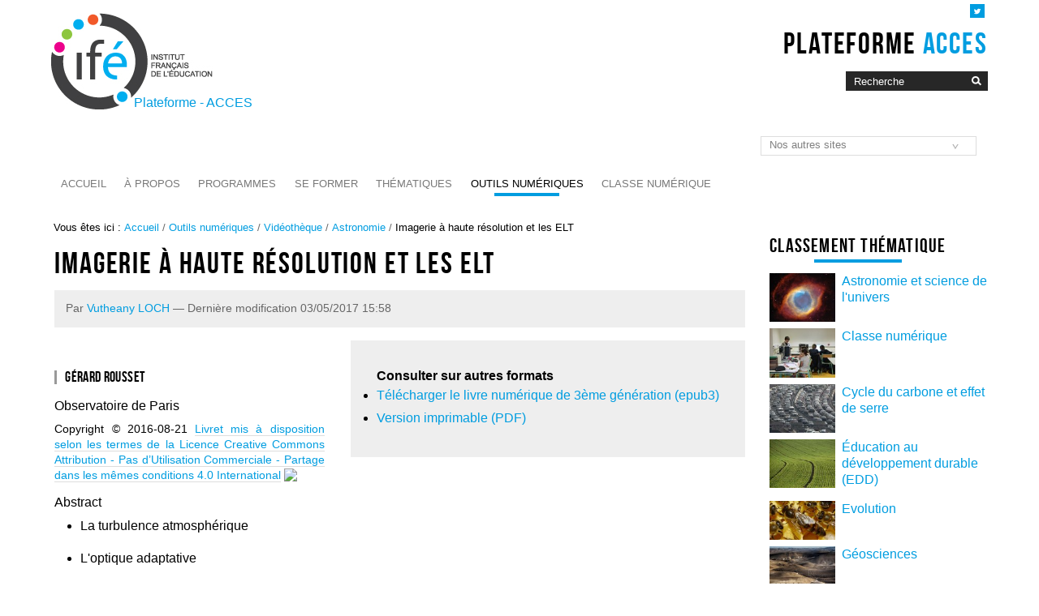

--- FILE ---
content_type: text/html;charset=utf-8
request_url: https://acces.ens-lyon.fr/acces/logiciels/videotheque/astronomie/imagerie-a-haute-resolution-et-les-elt
body_size: 10737
content:

<!DOCTYPE html>

<html lang="fr">

    
    
    
    
    


<head>
    <meta http-equiv="Content-Type" content="text/html; charset=utf-8" />

    
        <base href="https://acces.ens-lyon.fr/acces/logiciels/videotheque/astronomie/imagerie-a-haute-resolution-et-les-elt" /><!--[if lt IE 7]></base><![endif]-->
    

    
        <meta content="La turbulence atmosphérique L'optique adaptative Deux applications : L'imagerie des exoplanètes Observations grand champ à haute résolution Les extrêmement grands télescopes (ELT)" name="description" />

  
    <link rel="stylesheet" type="text/css" media="screen" href="https://acces.ens-lyon.fr/acces/portal_css/Charte%20ENS%20Lyon%202014/reset-cachekey-83ffe938b4deae87f518f7fc0b4300e5.css" />
    <link rel="stylesheet" type="text/css" href="https://acces.ens-lyon.fr/acces/portal_css/Charte%20ENS%20Lyon%202014/base-cachekey-540f76314a85efe9da1e5b60d9a983e1.css" />
        <!--[if lt IE 8]>    
    
    <link rel="stylesheet" type="text/css" media="screen" href="https://acces.ens-lyon.fr/acces/portal_css/Charte%20ENS%20Lyon%202014/IEFixes-cachekey-e615cd0368f2b8fb83677ab3965bbf59.css" />
        <![endif]-->
    
    <style type="text/css" media="screen">@import url(https://acces.ens-lyon.fr/acces/portal_css/Charte%20ENS%20Lyon%202014/resourceplone.formwidget.autocompletejquery.autocomplete-cachekey-e4a39a408bcce3dd9d5c1ddddc4c8b52.css);</style>
    <style type="text/css" media="screen">@import url(https://acces.ens-lyon.fr/acces/portal_css/Charte%20ENS%20Lyon%202014/charteens2014-cachekey-d6545fb3eb59924ef498aeffcb69e161.css);</style>
        <!--[if lte IE 8]>    
    
    <style type="text/css" media="screen">@import url(https://acces.ens-lyon.fr/acces/portal_css/Charte%20ENS%20Lyon%202014/charteens2014_IEFixes-cachekey-6277bae4a7cc7f6fc412815473120012.css);</style>
        <![endif]-->
    
    <link rel="stylesheet" type="text/css" href="https://acces.ens-lyon.fr/acces/portal_css/Charte%20ENS%20Lyon%202014/resourcecontentleadimage-cachekey-ecf1d009a9b9a2d5ebf223a1e2c657fb.css" />
    <style type="text/css">@import url(https://acces.ens-lyon.fr/acces/portal_css/Charte%20ENS%20Lyon%202014/resourceplonetruegallery-portlet-cachekey-49d90a189b247a37e280c155756d8958.css);</style>
    <link rel="stylesheet" type="text/css" media="screen" href="https://acces.ens-lyon.fr/acces/portal_css/Charte%20ENS%20Lyon%202014/resourcePloneGazette.stylesheetsstyle-cachekey-816043ac7cc9d77c326b7639255fc434.css" />
    <style type="text/css" media="all">@import url(https://acces.ens-lyon.fr/acces/portal_css/Charte%20ENS%20Lyon%202014/docbook-cachekey-838bd61a20e324248db55c15e3d6ae0a.css);</style>
    <style type="text/css">@import url(https://acces.ens-lyon.fr/acces/portal_css/Charte%20ENS%20Lyon%202014/ploneglossary_popup-cachekey-99a8e521995db61295068f528a8f95f2.css);</style>
    <link rel="stylesheet" type="text/css" media="all" href="https://acces.ens-lyon.fr/acces/portal_css/Charte%20ENS%20Lyon%202014/ploneCustom-cachekey-22a7f896b51c4bc13dbecb460a7dacb2.css" />

  
  
    <script type="text/javascript" src="https://acces.ens-lyon.fr/acces/portal_javascripts/Charte%20ENS%20Lyon%202014/resourceplone.app.jquery-cachekey-d009081b34402eaedb3b90fc14c37c02.js"></script>
    <script type="text/javascript" src="https://acces.ens-lyon.fr/acces/portal_javascripts/Charte%20ENS%20Lyon%202014/resourceplone.formwidget.autocompletejquery.autocomplete.min-cachekey-fa750d3bb2cc7797f956fc7c126ebd39.js"></script>
    <script type="text/javascript" src="https://acces.ens-lyon.fr/acces/portal_javascripts/Charte%20ENS%20Lyon%202014/ckeditor_vars-cachekey-cb9bda823a7df3a96ef6630a3e257ac3.js"></script>
    <script type="text/javascript" src="https://acces.ens-lyon.fr/acces/portal_javascripts/Charte%20ENS%20Lyon%202014/resourcedropdown-menu-cachekey-785dae62fcd5f590c50e31e8afa86aba.js"></script>
    <script type="text/javascript" src="https://acces.ens-lyon.fr/acces/portal_javascripts/Charte%20ENS%20Lyon%202014/resourcecollective.blogging.staticblogging-cachekey-0563c086e0d0847f64b7e568a3c930c0.js"></script>
    <script type="text/javascript" src="https://cdn.jsdelivr.net/npm/mathjax@3/es5/tex-chtml.js"></script>
    <script type="text/javascript" src="https://acces.ens-lyon.fr/acces/portal_javascripts/Charte%20ENS%20Lyon%202014/zoombox-cachekey-a790a334d731c20495429c25e132e593.js"></script>


<title>Imagerie à haute résolution et les ELT &mdash; Site des ressources d'ACCES pour enseigner les Sciences de la Vie et de la Terre</title>
        
    <link rel="author" href="https://acces.ens-lyon.fr/acces/author/vloch" title="Information sur l'auteur" />


    <link rel="canonical" href="https://acces.ens-lyon.fr/acces/logiciels/videotheque/astronomie/imagerie-a-haute-resolution-et-les-elt" />

    <link rel="shortcut icon" type="image/x-icon" href="https://acces.ens-lyon.fr/acces/favicon.ico" />
    <link rel="apple-touch-icon" href="https://acces.ens-lyon.fr/acces/touch_icon.png" />






    <link rel="search" href="https://acces.ens-lyon.fr/acces/@@search" title="Recherche dans ce site" />



        
        
        
        
        

        <meta name="viewport" content="width=device-width, initial-scale=0.6666, maximum-scale=1.0, minimum-scale=0.6666" />
        <meta name="generator" content="Plone - https://plone.org" />
    
</head>

<body class="template-ressource_xml_view portaltype-ressource-xml site-acces section-logiciels subsection-videotheque subsection-videotheque-astronomie subsection-videotheque-astronomie-imagerie-a-haute-resolution-et-les-elt icons-on userrole-anonymous" dir="ltr">

<div id="visual-portal-wrapper">

        <div id="portal-top" class="row">
<div class="cell width-full position-0">
            <div id="portal-header">
    <p class="hiddenStructure">
  <a accesskey="2" href="https://acces.ens-lyon.fr/acces/logiciels/videotheque/astronomie/imagerie-a-haute-resolution-et-les-elt#content">Aller au contenu.</a> |

  <a accesskey="6" href="https://acces.ens-lyon.fr/acces/logiciels/videotheque/astronomie/imagerie-a-haute-resolution-et-les-elt#portal-globalnav">Aller à la navigation</a>
</p>

<div id="portal-personaltools-wrapper">

<p class="hiddenStructure">Outils personnels</p>





</div>

<div id="reseaux_sociaux_viewlet">
	
	
		<a id="lien_twitter" href="https://twitter.com/acces_ife"><img src="https://acces.ens-lyon.fr/acces/++resource++enslyon.charte2014.images/picto-twitter.png" /></a>
	
	
</div>

<div id="site_title_viewlet">
	<a href="https://acces.ens-lyon.fr/acces">Plateforme <strong>ACCES</strong></a>
</div> 


<div id="portal-searchbox">

    <form id="nolivesearchGadget_form" action="https://acces.ens-lyon.fr/acces/@@search">

        <div class="LSBox">
        <label class="hiddenStructure" for="nolivesearchGadget">Chercher par</label>

        <input name="SearchableText" type="text" size="18" title="Recherche" placeholder="Recherche" accesskey="4" class="searchField" id="nolivesearchGadget" />

        <input class="searchButton" type="image" value="Rechercher" src="https://acces.ens-lyon.fr/acces/++resource++enslyon.charte2014.images/boutonrecherche.jpg" />

        <div class="searchSection">
            <input id="searchbox_currentfolder_only" class="noborder" type="checkbox" name="path" value="/acces/logiciels/videotheque/astronomie" />
            <label for="searchbox_currentfolder_only" style="cursor: pointer">Seulement dans le dossier courant</label>
        </div>

        <div class="LSResult" id="LSResult"><div class="LSShadow" id="LSShadow"></div></div>
        </div>
    </form>

    <div id="portal-advanced-search" class="hiddenStructure">
        <a href="https://acces.ens-lyon.fr/acces/@@search" accesskey="5">Recherche avancée…</a>
    </div>

</div>
<a id="portal-logo" title="Accueil Institut français de l'Éducation" accesskey="1" href="https://ife.ens-lyon.fr">
    <img src="/acces/configuration/fiche-de-configuration-charte-ENS/@@images/logo_site" alt="" />
</a>

<a href="https://acces.ens-lyon.fr/acces" class="lien_accueil" title="Accueil Site des ressources d'ACCES pour enseigner les Sciences de la Vie et de la Terre">Plateforme - ACCES</a>


<select id="liens_autres" class="cs-select cs-skin-border">
	<option value="#">Nos autres sites</option>
	<option target="_blank" value="http://artsandstars.ens-lyon.fr/">Astronomie et culture humaniste</option>
	<option target="_blank" value="http://clea-astro.eu/clea/aLaUne/smart">Comité de Liaison Enseignants et Astronomes</option>
	<option target="_blank" value="http://grainesdexplorateurs.ens-lyon.fr/">Graines d'explorateurs</option>
	<option target="_blank" value="https://eduterre.ens-lyon.fr/">Eduterre</option>
<script>
	$(document).ready(function() {
		$("#liens_autres").change(function(){
			var cible = $(this).find("option:selected").val();
			if (cible != "#"){
				window.open(cible,'_blank')
			}
		})
	});
</script>
		
</select>


    <h5 class="hiddenStructure">Navigation</h5>

    <ul id="portal-globalnav"><li id="portaltab-index_html" class="plain"><a href="https://acces.ens-lyon.fr/acces" class="plain" title="">Accueil</a></li><li id="portaltab-a-propos" class="plain"><a href="https://acces.ens-lyon.fr/acces/a-propos" class="plain" title="">À propos</a>
                <ul class="submenu">
                    <li>

    

        <a href="https://acces.ens-lyon.fr/acces/a-propos/qui-sommes-nous-que-faisons-nous" class="state-published" title="">
            
            Qui sommes nous? 
        </a>

        
    
</li>


<li>

    

        <a href="https://acces.ens-lyon.fr/acces/a-propos/credits-et-mentions-legales" class="state-published" title="">
            
            Crédits et mentions légales
        </a>

        
    
</li>
                </ul>
            </li><li id="portaltab-programmes" class="plain"><a href="https://acces.ens-lyon.fr/acces/programmes" class="plain" title="Des ressources du site ACCES pour enseigner les SVT au collège et au lycée.">Programmes</a>
                <ul class="submenu">
                    <li>

    

        <a href="https://acces.ens-lyon.fr/acces/programmes/programme-svt-6eme" class="state-published" title="Des ressources du site ACCES pour le programme de Sciences et technologie - cycle 3
">
            
            Programme de Sciences et technologie - Cycle 3
        </a>

        
    
</li>


<li>

    

        <a href="https://acces.ens-lyon.fr/acces/programmes/cycle-4" class="state-published" title="Des ressources du site ACCES pour le programme de Sciences de la vie et de la Terre du cycle 4">
            
            Programme de sciences de la vie et de la Terre - Cycle 4
        </a>

        
    
</li>


<li>

    

        <a href="https://acces.ens-lyon.fr/acces/programmes/programme-premiere-es" class="state-published" title="Des ressources du site ACCES (et de sites partenaires) pour le programme de l'enseignement scientifique en première
">
            
            Programme de l'enseignement scientifique en première générale
        </a>

        
    
</li>


<li>

    

        <a href="https://acces.ens-lyon.fr/acces/programmes/epi-cycle-4" class="state-published" title="">
            
            EPI Cycle 4
        </a>

        
    
</li>


<li>

    

        <a href="https://acces.ens-lyon.fr/acces/programmes/actualites-et-reforme-des-programmes" class="state-published" title="">
            
            Actualités et réforme des programmes
        </a>

        
    
</li>


<li>

    

        <a href="https://acces.ens-lyon.fr/acces/programmes/svt-seconde-rentree-2019" class="state-published" title="">
            
            SVT Seconde 
        </a>

        
    
</li>


<li>

    

        <a href="https://acces.ens-lyon.fr/acces/programmes/specialite-svt-premiere-rentree-2019" class="state-published" title="">
            
            Spécialité SVT Première 
        </a>

        
    
</li>


<li>

    

        <a href="https://acces.ens-lyon.fr/acces/programmes/programme-terminale-es" class="state-published" title="Des ressources du site ACCES (et de sites partenaires) pour le programme de l'enseignement scientifique en terminale générale
">
            
            Programme de l'enseignement scientifique en terminale générale
        </a>

        
    
</li>


<li>

    

        <a href="https://acces.ens-lyon.fr/acces/programmes/specialite-svt-terminale-rentree-2020" class="state-published" title="">
            
            Spécialité SVT Terminale
        </a>

        
    
</li>
                </ul>
            </li><li id="portaltab-formation" class="plain"><a href="https://acces.ens-lyon.fr/acces/formation" class="plain" title="">Se former</a>
                <ul class="submenu">
                    <li>

    

        <a href="https://acces.ens-lyon.fr/acces/formation/formateurs" class="state-published" title="Des formations ciblées pour actualiser les connaissances. ">
            
            Formations thématiques
        </a>

        
    
</li>


<li>

    

        <a href="https://acces.ens-lyon.fr/acces/formation/formasciences" class="state-published" title="Formations pluridisciplinaires SVT et SPC ">
            
            FormaSciences
        </a>

        
    
</li>


<li>

    

        <a href="https://acces.ens-lyon.fr/acces/formation/formaterre" class="state-published" title="Formations annuelles en sciences de la Terre.">
            
            FormaTerre
        </a>

        
    
</li>


<li>

    

        <a href="https://acces.ens-lyon.fr/acces/formation/formavie" class="state-published" title="Formation en biologie des enseignants de SVT .">
            
            FormaVie
        </a>

        
    
</li>


<li>

    

        <a href="https://acces.ens-lyon.fr/acces/formation/colloques" class="state-published" title="">
            
            Colloques
        </a>

        
    
</li>


<li>

    

        <a href="https://acces.ens-lyon.fr/acces/formation/fichiers" class="state-published" title="">
            
            Fichiers
        </a>

        
    
</li>
                </ul>
            </li><li id="portaltab-thematiques" class="plain"><a href="https://acces.ens-lyon.fr/acces/thematiques" class="plain" title="">Thématiques</a>
                <ul class="submenu">
                    <li>

    

        <a href="https://acces.ens-lyon.fr/acces/thematiques/biodiversite" class="state-published" title="Enseignement de la biodiversité">
            
            Biodiversité
        </a>

        
    
</li>


<li>

    

        <a href="https://acces.ens-lyon.fr/acces/thematiques/dyna" class="state-published" title="Points scientifiques sur les domaines du cycle cellulaire, de l’apoptose et des cellules souches. ">
            
            Biologie cellulaire et moléculaire
        </a>

        
    
</li>


<li>

    

        <a href="https://acces.ens-lyon.fr/acces/thematiques/clea-astronomie" class="state-published" title="Le Comité de Liaison Enseignants et Astronomes est une association qui prône l’enseignement de l’astronomie, vecteur de culture et de développement de la curiosité pour les sciences, à tout niveau scolaire. Il cible ses activités sur la formation initiale et continue des enseignants, passeurs primordiaux de savoirs.">
            
            CLEA Astronomie
        </a>

        
    
</li>


<li>

    

        <a href="https://acces.ens-lyon.fr/acces/thematiques/CCCIC" class="state-published"
           title="Les échanges de carbone entre les différentes enveloppes de la planète atmosphère, biosphère, hydrosphère et géosphère sont impliqués dans les changements climatiques à court terme (du siècle au millier d'années) et à long terme (million d'années jusqu'à 600Ma). Pour pouvoir étudier les flux de carbone au niveau de la planète dans l'optique des changements climatiques passé, présent et futur, la modélisation numérique est un outil incontournable. Nous proposons dans ce dossier de construire un modèle de complexité croissante à l'aide du logiciel Vensim. Nous proposons également des modèles utilisables avec le visualiseur venread. Vous trouverez également dans ce dossier: des démarches spécifiques au cycle court et des démarches pour le cycle long; des outils avec leur prise en main; des données (banques de données en ligne) et des ressources (informations scientifiques et pédagogiques, des propositions d'activités &quot;paillasse&quot;, des publications et des ressources téléchargeables (données et modèles).


">
            
            Cycle du Carbone et effet de serre
        </a>

        
    
</li>


<li>

    

        <a href="https://acces.ens-lyon.fr/acces/thematiques/eedd" class="state-published" title="Espace de ressources pluridisciplinaires pour enseigner une éducation au développement durable.">
            
            EDD
        </a>

        
    
</li>


<li>

    

        <a href="https://acces.ens-lyon.fr/acces/thematiques/eduterre" class="state-published" title="Ce site propose de nombreuses ressources numériques et pédagogiques sur les thématiques : Terre, eau, sol, énergie, risques et développement durable.">
            
            Éduterre
        </a>

        
    
</li>


<li>

    

        <a href="https://acces.ens-lyon.fr/acces/thematiques/sante" class="state-published" title="Les aspects &quot;Immunité et Vaccination&quot; de cet espace sont en cours d'actualisation par l'équipe ACCES. Les pages actualisées seront progressivement déplacées vers l'espace &quot;Vie et Santé &gt; Immunité et Vaccination&quot;.">
            
            Épidémiologie et santé
        </a>

        
    
</li>


<li>

    

        <a href="https://acces.ens-lyon.fr/acces/thematiques/evolution" class="state-published" title="Enseignement des sciences de la vie et de la Terre. Génétique. Épigénétique. Évolution.">
            
            Génétique moléculaire et évolution
        </a>

        
    
</li>


<li>

    

        <a href="https://acces.ens-lyon.fr/acces/thematiques/geosciences3d" class="state-published" title="Vidéos, applications 3D interactives et activités pédagogiques permettant d'appréhender des phénomènes géologiques complexes.">
            
            Géologie 3D
        </a>

        
    
</li>


<li>

    

        <a href="https://acces.ens-lyon.fr/acces/thematiques/limites" class="state-published" title="La géologie , une façon d'appréhender le temps!  Comment le baliser? Comment le mesurer? Précisions et incertitudes : le travail scientifique.">
            
            Géosciences
        </a>

        
    
</li>


<li>

    

        <a href="https://acces.ens-lyon.fr/acces/thematiques/immunite-et-vaccination" class="state-published" title="À partir d'un état des lieux des programmes, chercheurs et enseignants actualisent les connaissances et proposent des ressources pédagogiques innovantes pour le collège et le lycée.">
            
            Microbes, Immunité et Vaccination
        </a>

        
    
</li>


<li>

    

        <a href="https://acces.ens-lyon.fr/acces/thematiques/maths-pour-les-sciences" class="state-published" title="Projet Maths4Sciences">
            
            Maths pour les sciences
        </a>

        
    
</li>


<li>

    

        <a href="https://acces.ens-lyon.fr/acces/thematiques/paleo" class="state-published" title="Dossiers et  données permettant la reconstitution et la  modélisation de climats anciens. Des outils de simulation des scénarios du futur climatique sont également proposés.">
            
            Météo, climats et paléoclimats
        </a>

        
    
</li>


<li>

    

        <a href="https://acces.ens-lyon.fr/acces/thematiques/neurosciences" class="state-published" title="EduAnatomist-NeuroPeda de ENS de Lyon est mis à disposition selon les termes de la licence Creative Commons Attribution - Pas d’Utilisation Commerciale - Partage dans les Mêmes Conditions 4.0 International.">
            
            Neurosciences
        </a>

        
    
</li>


<li>

    

        <a href="https://acces.ens-lyon.fr/acces/thematiques/sciences-philosophie-et-histoire-des-sciences" class="state-published" title="">
            
            Sciences, philosophie et  histoire des sciences
        </a>

        
    
</li>


<li>

    

        <a href="https://acces.ens-lyon.fr/acces/thematiques/sciences-et-societe" class="state-published" title="">
            
            Sciences et société
        </a>

        
    
</li>
                </ul>
            </li><li id="portaltab-logiciels" class="selected"><a href="https://acces.ens-lyon.fr/acces/logiciels" class="plain" title="Présentation des activités TICE de l'Ert-é Acces : logiciels, bases de données et sites internet .">Outils numériques</a>
                <ul class="submenu">
                    <li>

    

        <a href="https://acces.ens-lyon.fr/acces/logiciels/applications" class="state-published" title="Logiciels de référence issus de la recherche avec des fonctionnalités éducatives.">
            
            Logiciels et bdd
        </a>

        
    
</li>


<li>

    

        <a href="https://acces.ens-lyon.fr/acces/logiciels/objets-connectes" class="state-published" title="Formations et ressources autour des objets connectés ">
            
            Objets connectés
        </a>

        
    
</li>


<li>

    

        <a href="https://acces.ens-lyon.fr/acces/logiciels/open-data" class="state-published" title="Cet espace vous redirige vers la plateforme de travail qui expérimente le traitement des données avec un SIG  open source tel que QGis et leur intégration dans des projets pédagogiques scénarisés. Des exemples d'utilisation des Open Data du Grand Lyon sont proposées. Nombreuses et intéressantes du point de vue pédagogique, ces Open Data du Grand Lyon  peuvent être utilisées dans des activités à tous les niveaux d'enseignement du primaire jusque dans l'enseignement supérieur.. D'autres tentatives sont également proposées.">
            
            Open Data
        </a>

        
    
</li>


<li>

    

        <a href="https://acces.ens-lyon.fr/acces/logiciels/e-librairie" class="state-published" title="Librairie ouverte pour les clients mobiles (smartphones et tablettes)">
            
            E-librairie
        </a>

        
    
</li>


<li>

    

        <a href="https://acces.ens-lyon.fr/acces/logiciels/videotheque" class="state-published" title="Liste des titres de vidéos et media riches (SMIL) mis à la disposition des enseignants par collection">
            
            Vidéothèque
        </a>

        
    
</li>
                </ul>
            </li><li id="portaltab-classe" class="plain"><a href="https://acces.ens-lyon.fr/acces/classe" class="plain" title="">Classe numérique</a>
                <ul class="submenu">
                    <li>

    

        <a href="https://acces.ens-lyon.fr/acces/classe/smartphones" class="state-published" title="Les smartphones ont envahi nos établissements scolaires, la plupart des élèves en possèdent un. Mais ils sont loin d’utiliser toutes leurs possibilités.  Pourquoi ne pas les utiliser en cours et en travaux pratiques ?

Les smartphones ont des moyens de calculs puissants  et ils sont dotés également  de capteurs permettant de faire des mesures en science. D’autre part, grâce à leur taille, les expériences peuvent se dérouler à l’extérieur.
Ce dossier explore  l’utilisation des smartphones en travaux pratiques en science. Par exemple,  en mécanique (utilisation des accéléromètre des gyromètres et des magnétomètres) mais aussi en optique, acoustique, en astronomie, seismologie…). Les possibilités sont vastes nous ne sommes qu’au début de leur exploration.
">
            
            Smartphones
        </a>

        
    
</li>


<li>

    

        <a href="https://acces.ens-lyon.fr/acces/classe/classes-hybrides-et-inversees" class="state-published" title="">
            
            Classes hybrides et inversées
        </a>

        
    
</li>


<li>

    

        <a href="https://acces.ens-lyon.fr/acces/classe/outils" class="state-published" title="">
            
            Outils numériques
        </a>

        
    
</li>


<li>

    

        <a href="https://acces.ens-lyon.fr/acces/classe/musee-des-confluences" class="state-published" title="Le groupe de travail Canoé a expérimenté plusieurs activités pédagogiques associant les outils numériques aux visites des expositions du Musée des confluences. Des idées à mettre en pratiques dans nos classes.">
            
            Musée des Confluences
        </a>

        
    
</li>


<li>

    

        <a href="https://acces.ens-lyon.fr/acces/classe/seminaires-canoe" class="state-published" title="Vidéos et documents des présentations des enseignants de Canoé.">
            
            Séminaires et documents Canoé
        </a>

        
    
</li>


<li>

    

        <a href="https://acces.ens-lyon.fr/acces/classe/science-on-stage-france-1" class="state-published" title="Science on Stage est une association européenne dont le but est le développement des sciences et des technologies en Europe à travers une collaboration entre les enseignants et ainsi une émulation de l’excellence par les paires">
            
            Science on Stage France
        </a>

        
    
</li>


<li>

    

        <a href="https://acces.ens-lyon.fr/acces/classe/formations" class="state-published" title="Suivi en ligne des formations proposées par le groupe Classe active numérique et outils éducatifs.">
            
            Formations
        </a>

        
    
</li>


<li>

    

        <a href="https://acces.ens-lyon.fr/acces/classe/webinars-canoe" class="state-published" title="Canoé présente 12 vidéos de 15 minutes  sur les deux thèmes suivants: 
- Articuler le présentiel et le distanciel : Retour d’expérience. 
- Des outils numériques éducatifs pour la progression de tous les élèves et le développement  professionnel des enseignants.

">
            
            Webinaires Canoé
        </a>

        
    
</li>
                </ul>
            </li></ul>



  <form action="." id="lineageSelectionForm">
    <select id="lineageSelection" name="lineageSelection" onchange="javascript:window.location=form.lineageSelection.options[form.lineageSelection.selectedIndex].value">
      <option value="">Jump to child site</option>
      <option value="https://acces.ens-lyon.fr/acces">Site des ressources d'ACCES pour enseigner les Sciences de la Vie et de la Terre</option>
      <option value="https://acces.ens-lyon.fr/acces/thematiques/neurosciences/outils-numeriques/temps-de-reaction-investigation-variabilite-et-traitements-statistiques-des-donnees/ressources-1/le-logiciel-reaction-1">Le logiciel "Réaction"</option>
      <option value="https://acces.ens-lyon.fr/acces/thematiques/immunite-et-vaccination/thematiques/memoire-immunitaire">Mémoire immunitaire</option>
    </select>
  </form>


</div>

<div class="contentwellportlets row" id="portlets-in-header">
  
  
</div>



</div>
        </div>
    <div id="portal-columns" class="row">

        <div id="portal-column-content" class="cell width-3:4 position-0">

            <div id="viewlet-above-content"><div id="portal-breadcrumbs">

    <span id="breadcrumbs-you-are-here">Vous êtes ici :</span>
    <span id="breadcrumbs-home">
        <a href="https://acces.ens-lyon.fr/acces">Accueil</a>
        <span class="breadcrumbSeparator">
            /
            
        </span>
    </span>
    <span id="breadcrumbs-1" dir="ltr">
        
            <a href="https://acces.ens-lyon.fr/acces/logiciels">Outils numériques</a>
            <span class="breadcrumbSeparator">
                /
                
            </span>
            
         
    </span>
    <span id="breadcrumbs-2" dir="ltr">
        
            <a href="https://acces.ens-lyon.fr/acces/logiciels/videotheque">Vidéothèque</a>
            <span class="breadcrumbSeparator">
                /
                
            </span>
            
         
    </span>
    <span id="breadcrumbs-3" dir="ltr">
        
            <a href="https://acces.ens-lyon.fr/acces/logiciels/videotheque/astronomie">Astronomie</a>
            <span class="breadcrumbSeparator">
                /
                
            </span>
            
         
    </span>
    <span id="breadcrumbs-4" dir="ltr">
        
            
            
            <span id="breadcrumbs-current">Imagerie à haute résolution et les ELT</span>
         
    </span>

</div>

<div class="contentwellportlets row" id="portlets-above">
  
  
</div>


</div>

            
                <div class="">

                    

                    

    <dl class="portalMessage info" id="kssPortalMessage" style="display:none">
        <dt>Info</dt>
        <dd></dd>
    </dl>



                    
                        <div id="content">

                            

                            

                             <div id="viewlet-above-content-title"></div>
                             
                                 
                                 
            
                <h1 id="parent-fieldname-title" class="documentFirstHeading">
                    Imagerie à haute résolution et les ELT
                </h1>
            
            
        
                             
                             <div id="viewlet-below-content-title"><div class="documentByLine" id="plone-document-byline">
  

  
  
    <span class="documentAuthor">
      Par <a href="https://acces.ens-lyon.fr/acces/author/vloch">Vutheany LOCH</a>
         —
    </span>
  
  

  
  

  <span class="documentModified">
    <span>Dernière modification</span>
    03/05/2017 15:58
  </span>
  

  

  

  

  

</div>

<div class="contentwellportlets row" id="portlets-below-title">
  
  
</div>


</div>

                             
                                 
                                 
            
                <div id="parent-fieldname-description" class="documentDescription">
                   La turbulence atmosphérique L'optique adaptative Deux applications : L'imagerie des exoplanètes Observations grand champ à haute résolution Les extrêmement grands télescopes (ELT)
                </div>
            
            
        
                             

                             <div id="viewlet-above-content-body"></div>
                             <div id="content-core">
                                 
        
        <div id="article-xml">
<ul class="mediasCroises">
<h5>Consulter sur autres formats</h5>
<li><a href="https://media.tremplin.ens-lyon.fr/ressources/users/Charles-HenriEyraud/ImagerieAHauteResolution/ImagerieAHauteResolution.epub">Télécharger le livre numérique de 3ème génération (epub3)</a></li>
<li><a href="https://media.tremplin.ens-lyon.fr/ressources/users/Charles-HenriEyraud/ImagerieAHauteResolution/ImagerieAHauteResolution.pdf">Version imprimable (PDF)</a></li>
</ul>
﻿<h1 class="title">Imagerie à haute résolution et les ELT</h1>
        <h3 class="author">
            <span class="firstname">Gérard</span>
            <span class="othername">Rousset</span>
        </h3>
        <span class="org">
            <span class="orgname">Observatoire de Paris</span>
        </span>
        <p class="copyright">Copyright © 2016-08-21  <a class="link" href="http://creativecommons.org/licenses/by-nc-sa/4.0/" target="_top">Livret mis à disposition selon les termes de la Licence Creative Commons Attribution - Pas d’Utilisation Commerciale - Partage dans les mêmes conditions 4.0 International</a>
            <span class="inlinemediaobject">
                <img style="text-align: middle; " src="https://media.tremplin.ens-lyon.fr/ressources/users/Charles-HenriEyraud/ImagerieAHauteResolution/images/licence.png" width="70"/>
            </span>
        </p>Abstract<ul class="itemizedlist" style="list-style-type: disc; ">
            <li class="listitem">
                <p> La turbulence atmosphérique </p>
            </li>
            <li class="listitem">
                <p>L'optique adaptative</p>
            </li>
            <li class="listitem">
                <p>Deux applications : L'imagerie des exoplanètes Observations grand champ à haute résolution </p>
            </li>
            <li class="listitem">
                <p>Les extrêmement grands télescopes (ELT)</p>
            </li>
        </ul>
        <hr/>Table of Contents<ul class="toc">
            <li>
                <span class="article">
                    <a href="#d0e54">La conférence</a>
                </span>
                <ul>
                    <li>
                        <span class="sect1">
                            <a href="#d0e62">Conférence synchronisée</a>
                        </span>
                    </li>
                    <li>
                        <span class="sect1">
                            <a href="#d0e93">Conférence</a>
                        </span>
                    </li>
                    <li>
                        <span class="sect1">
                            <a href="#d0e152">Le diaporama et plan de la conférence</a>
                        </span>
                    </li>
                </ul>
            </li>
        </ul>
        <div class="list-of-figures">
            <div class="toc-title">List of Figures</div>
            <ul>
                <li>1. <a href="#d0e65">Conférence synchronisée audio ou vidéo</a>
                </li>
                <li>2. <a href="#d0e96">Voir la vidéo de la conférence "Imagerie à haute résolution et les ELT"</a>
                </li>
            </ul>
            <div class="tocv-title">Liste des figures Contenant une vidéo</div>
            <ul>
                <li>
                    <a href="ImagerieAHauteResolution.xhtml#d0e96">Figure&#160;2.&#160;Voir la vidéo de la conférence "Imagerie à haute résolution et les ELT"</a>
                </li>
            </ul>
        </div>
        <section class="article" id="d0e54">
            <h1 class="title">La conférence</h1>
            <hr/>Table of Contents<ul class="toc">
                <li>
                    <span class="sect1">
                        <a href="#d0e62">Conférence synchronisée</a>
                    </span>
                </li>
                <li>
                    <span class="sect1">
                        <a href="#d0e93">Conférence</a>
                    </span>
                </li>
                <li>
                    <span class="sect1">
                        <a href="#d0e152">Le diaporama et plan de la conférence</a>
                    </span>
                </li>
            </ul>
            <p>Cette conférence a été prononcée le 21 août 2016 lors de l'<a class="link" href="http://clea-astro.eu/aLaUne/EcolesdEtedAstronomie#2016" target="_top">école d'été d'astronomie du CLEA 2016,</a> au Col Bayard</p>
            <section class="sect1" id="d0e62">
                <h2 class="title" style="clear: both">Conférence synchronisée</h2>
                <figure id="d0e65" class="img" title="Figure&#160;1.&#160;Conférence synchronisée audio ou vidéo">
                    <div class="figure">
                        <a href="https://media.tremplin.ens-lyon.fr/media/2016/20160821/GerardRousset2/ImagerieAHauteResolution_video.html">
                            <img src="https://media.tremplin.ens-lyon.fr/ressources/users/Charles-HenriEyraud/ImagerieAHauteResolution/images/smil.jpg" width="600" alt="Conférence synchronisée audio ou vidéo"/>
                        </a>
                    </div>
                    <div class="copyright">
                        <p>Copyright : 2016 Francois Mignard</p>
                    </div>
                    <div class="legalnotice" title="Note Légale">
                        <p>Cette illustration est mise à disposition selon les termes de la Licence Creative Commons Attribution - Pas d'Utilisation
                     Commerciale - Pas de Modification 4.0 International.<span class="inlinemediaobject">
                                <img class="ccimage" src="https://media.tremplin.ens-lyon.fr/ressources/users/Charles-HenriEyraud/ImagerieAHauteResolution/images/licence.png" width="50"/>
                            </span>
                        </p>
                    </div>
                    <figcaption>
                        <span class="headerCaption">Figure&#160;1.&#160;Conférence synchronisée audio ou vidéo</span>
                        <p>Ecouter/Voir la <a class="link" href="https://media.tremplin.ens-lyon.fr/media/2016/20160821/GerardRousset2/ImagerieAHauteResolution_video.html" target="_top">conférence avec diapositives synchronisées</a>
                        </p>
                    </figcaption>
                </figure>
                <br/>
            </section>
            <section class="sect1" id="d0e93">
                <h2 class="title" style="clear: both">Conférence</h2>
                <figure id="d0e96" class="video" title="Figure&#160;2.&#160;Voir la vidéo de la conférence &#34;Imagerie à haute résolution et les ELT&#34;">
                    <div class="figure">
                        <video controls="controls" poster="https://media.tremplin.ens-lyon.fr/ressources/users/Charles-HenriEyraud/ImagerieAHauteResolution/images/GerardRousset.jpg" width="400" alt="Voir la vidéo de la conférence &#34;Imagerie à haute résolution et les ELT&#34;">
                            <source src="https://media.tremplin.ens-lyon.fr/media/2016/20160821/GerardRousset2/Video/20160821_gerardrousset2.mp4"/>
                            <source src="https://media.tremplin.ens-lyon.fr/media/2016/20160821/GerardRousset2/Video/20160821_gerardrousset2.webm"/>
                        </video>
                    </div>
                    <div>
                        <p class="copyright"> Copyright 2016 ENS de Lyon</p>
                    </div>
                    <div class="legalnotice" title="Note Légale">
                        <p> Cette œuvre est mise à disposition selon les termes de la Licence Creative Commons Attribution - Pas d'Utilisation Commerciale - Pas de Modification 4.0 International.<span class="inlinemediaobject">
                                <img class="ccimage" src="https://media.tremplin.ens-lyon.fr/ressources/users/Charles-HenriEyraud/ImagerieAHauteResolution/images/licence.png" width="88"/>
                            </span>
                        </p>
                    </div>
                    <figcaption>
                        <span class="headerCaption">Figure&#160;2.&#160;Voir la vidéo de la conférence "Imagerie à haute résolution et les ELT"</span>
                        <p>Ecouter/Voir la video simple <a class="link" href="https://media.tremplin.ens-lyon.fr/media/2016/20160821/GerardRousset2/Video/20160821_gerardrousset2.mp4" target="_top">au format .mp4</a>
                            <a class="link" href="https://media.tremplin.ens-lyon.fr/media/2016/20160821/GerardRousset2/Video/20160821_gerardrousset2.webm" target="_top">au format .webm</a>
                        </p>
                    </figcaption>
                </figure>
                <br/>
            </section>
            <section class="sect1" id="d0e152">
                <h2 class="title" style="clear: both">Le diaporama et plan de la conférence</h2>
                <p>Télécharger le <a class="link" href="https://media.tremplin.ens-lyon.fr/ressources/users/Charles-HenriEyraud/ImagerieAHauteResolution/fichiers/20160821_ImagerieAHauteResolution.pdf" target="_top">diaporama</a>
                </p>
                <ul class="itemizedlist" style="list-style-type: disc; ">
                    <li class="listitem">
                        <p>Les grands télescopes</p>
                    </li>
                    <li class="listitem">
                        <p>La turbulence atmosphérique</p>
                    </li>
                    <li class="listitem">
                        <p>L'optique adaptative</p>
                    </li>
                    <li class="listitem">
                        <p>Deux applications : L'imagerie des exoplanètes Observations grand champ à haute résolution</p>
                    </li>
                    <li class="listitem">
                        <p>Les extrêmement grands télescopes (ELT)</p>
                    </li>
                    <li class="listitem">
                        <p>Conclusion</p>
                    </li>
                </ul>
            </section>
        </section>
            </div>

        
    
                             </div>
                             <div id="viewlet-below-content-body">



    <div class="visualClear"><!-- --></div>

    <div class="documentActions">
        

        

    </div>

</div>

                            
                        </div>
                    

                    
                </div>
            

            <div id="viewlet-below-content"><div id="category" class="documentByLine">
  Mots-clés associés :
  <span>
    <a href="https://acces.ens-lyon.fr/acces/@@search?Subject%3Alist=Formation%20-%20Astronomie%20et%20science%20de%20l%27univers" class="link-category" rel="tag">Formation - Astronomie et science de l'univers</a>
  </span>
</div>






<div class="contentwellportlets row" id="portlets-below">
  
  
</div>


</div>
        </div>

        
        

        <div id="portal-column-two" class="cell width-1:4 position-3:4">
            
                
  
    
    <div id="portletwrapper-706c6f6e652e7269676874636f6c756d6e0a636f6e746578740a2f61636365732f6c6f67696369656c732f766964656f7468657175650a636c617373656d656e742d7468656d617469717565" class="portletWrapper kssattr-portlethash-706c6f6e652e7269676874636f6c756d6e0a636f6e746578740a2f61636365732f6c6f67696369656c732f766964656f7468657175650a636c617373656d656e742d7468656d617469717565">
      <div>
        
	
		<dl class="portlet portletCollectionENS portletCollectionListe portlet-collection-classement-thematique">

		    <dt class="portletHeader">
		        
		        <span class="portal_header_title">Classement thématique</span>
		    </dt>
		    <div class="portletContent-wrapper">
		      
		        <dd class="portletItem odd">
		          
		            
		            
		            <img src="https://acces.ens-lyon.fr/acces/logiciels/videotheque/astronomie/astronomie-et-science-de-lunivers/leadImage_thumb" />
		         
		            
                            

                              

                            
		            <div class="itemTitleWrapper">
			            <a href="https://acces.ens-lyon.fr/acces/logiciels/videotheque/astronomie/astronomie-et-science-de-lunivers" class="itemTitle" title="">
			                
			                Astronomie et science de l'univers
			            </a>
		       		</div>
  
		             

		        </dd>
		      
		      
		        <dd class="portletItem even">
		          
		            
		            
		            <img src="https://acces.ens-lyon.fr/acces/logiciels/videotheque/classe-numerique/classe-numerique/leadImage_thumb" />
		         
		            
                            

                              

                            
		            <div class="itemTitleWrapper">
			            <a href="https://acces.ens-lyon.fr/acces/logiciels/videotheque/classe-numerique/classe-numerique" class="itemTitle" title="">
			                
			                Classe numérique
			            </a>
		       		</div>
  
		             

		        </dd>
		      
		      
		        <dd class="portletItem odd">
		          
		            
		            
		            <img src="https://acces.ens-lyon.fr/acces/logiciels/videotheque/cycle-du-carbone-et-effet-de-serre/leadImage_thumb" />
		         
		            
                            

                              

                            
		            <div class="itemTitleWrapper">
			            <a href="https://acces.ens-lyon.fr/acces/logiciels/videotheque/cycle-du-carbone-et-effet-de-serre" class="itemTitle" title="">
			                
			                Cycle du carbone et effet de serre
			            </a>
		       		</div>
  
		             

		        </dd>
		      
		      
		        <dd class="portletItem even">
		          
		            
		            
		            <img src="https://acces.ens-lyon.fr/acces/logiciels/videotheque/edd/education-au-developpement-durable-edd/leadImage_thumb" />
		         
		            
                            

                              

                            
		            <div class="itemTitleWrapper">
			            <a href="https://acces.ens-lyon.fr/acces/logiciels/videotheque/edd/education-au-developpement-durable-edd" class="itemTitle" title="">
			                
			                Éducation au développement durable (EDD)
			            </a>
		       		</div>
  
		             

		        </dd>
		      
		      
		        <dd class="portletItem odd">
		          
		            
		            
		            <img src="https://acces.ens-lyon.fr/acces/logiciels/videotheque/evolution/leadImage_thumb" />
		         
		            
                            

                              

                            
		            <div class="itemTitleWrapper">
			            <a href="https://acces.ens-lyon.fr/acces/logiciels/videotheque/evolution" class="itemTitle" title="">
			                
			                Evolution
			            </a>
		       		</div>
  
		             

		        </dd>
		      
		      
		        <dd class="portletItem even">
		          
		            
		            
		            <img src="https://acces.ens-lyon.fr/acces/logiciels/videotheque/geosciences/leadImage_thumb" />
		         
		            
                            

                              

                            
		            <div class="itemTitleWrapper">
			            <a href="https://acces.ens-lyon.fr/acces/logiciels/videotheque/geosciences" class="itemTitle" title="">
			                
			                Géosciences
			            </a>
		       		</div>
  
		             

		        </dd>
		      
		      
		        <dd class="portletItem odd">
		          
		            
		            
		            <img src="https://acces.ens-lyon.fr/acces/logiciels/videotheque/meteo-et-climat/leadImage_thumb" />
		         
		            
                            

                              

                            
		            <div class="itemTitleWrapper">
			            <a href="https://acces.ens-lyon.fr/acces/logiciels/videotheque/meteo-et-climat" class="itemTitle" title="">
			                
			                Météo, climats et paléoclimats
			            </a>
		       		</div>
  
		             

		        </dd>
		      
		      
		        <dd class="portletItem even">
		          
		            
		            
		            <img src="https://acces.ens-lyon.fr/acces/logiciels/videotheque/immunite-et-vaccination/leadImage_thumb" />
		         
		            
                            

                              

                            
		            <div class="itemTitleWrapper">
			            <a href="https://acces.ens-lyon.fr/acces/logiciels/videotheque/immunite-et-vaccination" class="itemTitle" title="">
			                
			                Microbes, immunité et vaccination
			            </a>
		       		</div>
  
		             

		        </dd>
		      
		      
		        <dd class="portletItem odd">
		          
		            
		            
		            <img src="https://acces.ens-lyon.fr/acces/logiciels/videotheque/neurosciences/leadImage_thumb" />
		         
		            
                            

                              

                            
		            <div class="itemTitleWrapper">
			            <a href="https://acces.ens-lyon.fr/acces/logiciels/videotheque/neurosciences" class="itemTitle" title="">
			                
			                Neurosciences
			            </a>
		       		</div>
  
		             

		        </dd>
		      
		      
		        <dd class="portletItem even">
		          
		            
		            
		            <img src="https://acces.ens-lyon.fr/acces/logiciels/videotheque/videotheques-xml/leadImage_thumb" />
		         
		            
                            

                              

                            
		            <div class="itemTitleWrapper">
			            <a href="https://acces.ens-lyon.fr/acces/logiciels/videotheque/videotheques-xml" class="itemTitle" title="">
			                
			                Vidéothèques XML
			            </a>
		       		</div>
  
		             

		        </dd>
		      
		    </div>

   

</dl>

	

	

	

      </div>
    </div>
    
  




            
        </div>
        
    </div>


    <div id="portal-footer-wrapper" class="row">
        <div class="cell width-full position-0">
            <div class="contentwellportlets row" id="portlets-footer">
  
  
</div>




<div id="portal-footer">

	<div class="row">

		<div class="cell width-1:4 position-0">
			<h2>Contacts</h2>
			<p class="text-multilignes">
				<span>École normale supérieure de Lyon</span>
				<span>Institut français de l'Éducation - ACCES</span>
				<span>19 allée de Fontenay 69007 Lyon</span>
			</p>
			<p class="text-multilignes">
				

				
			</p>
			<a href="https://acces.ens-lyon.fr/acces/contact-info">Nous contacter par mail</a>
		<div id="suivre">
<h2>Se tenir informé</h2>
			<ul>	    			
				<li>
					<a href="/acces/a-la-une/RSS" class="rss-acces">RSS d'ACCES</a>
				</li>
				<li>
					<a href="https://twitter.com/acces_ife" class="twitter">Twitter</a>
				</li>
			</ul></div>
		</div>

	 	<div class="cell width-3:4 position-1:4"><h2>Navigation</h2>
<div id="gauche">
<ul><h3>Thématiques</h3>
<li><a href="https://acces.ens-lyon.fr/acces/thematiques/biodiversite">Biodiversité</a></li>
<li><a href="https://acces.ens-lyon.fr/acces/thematiques/dyna">Biologie cellulaire et moléculaire</a></li>
<li><a href="http://clea-astro.eu/">CLEA Astronomie</a></li>
<li><a href="https://acces.ens-lyon.fr/acces/thematiques/CCCIC">Cycle du Carbone et effet de serre</a></li>
<li><a href="https://acces.ens-lyon.fr/acces/thematiques/eedd">EDD</a></li>
<li><a href="http://eduterre.ens-lyon.fr/">Éduterre</a></li>
<li><a href="https://acces.ens-lyon.fr/acces/thematiques/evolution">Génétique moléculaire - Évolution</a></li>
</ul>

</div>
<div id="gauche">
<ul><h3>Thématiques (suite)</h3>

<li><a href="https://acces.ens-lyon.fr/acces/thematiques/geosciences3d">Géologie 3D</a></li>
<li><a href="https://acces.ens-lyon.fr/acces/thematiques/limites">Géosciences</a></li>
<li><a href="https://acces.ens-lyon.fr/acces/thematiques/immunite-et-vaccination">Immunité et vaccination</a></li>
<li><a href="https://acces.ens-lyon.fr/acces/thematiques/paleo">Météo, climats et paléoclimats</a></li>
<li><a href="https://acces.ens-lyon.fr/acces/thematiques/neurosciences">Neurosciences</a></li>
<li><a href="https://acces.ens-lyon.fr/acces/thematiques/sante">Épidémiologie et santé</a></li>
<li><a href="https://acces.ens-lyon.fr/acces/thematiques/sciences-philosophie-et-histoire-des-sciences">Sciences, philosophie et histoire des sciences</a></li>
</ul>

</div>
<div id="droite">
<ul><h3>Outils numériques</h3>
<li><a href="https://acces.ens-lyon.fr/acces/logiciels/applications">Logiciels et BDD</a></li>
<li><a href="https://acces.ens-lyon.fr/acces/logiciels/e-librairie">E-librairie</a></li>
<li><a href="https://acces.ens-lyon.fr/acces/logiciels/objets-connectes">Objets connectés</a></li>
<li><a href="https://acces.ens-lyon.fr/acces/logiciels/open-data">Open data</a></li>
<li><a href="https://acces.ens-lyon.fr/acces/logiciels/videotheque">Vidéothèque</a></li>
</ul></div>
		</div>

	</div>
</div>
<ul id="portal-siteactions">

    <li id="siteaction-sitemap"><a href="https://acces.ens-lyon.fr/acces/sitemap" accesskey="3" title="Plan du site">Plan du site</a></li>
    <li id="siteaction-accessibility"><a href="https://acces.ens-lyon.fr/acces/accessibility-info" accesskey="0" title="Accessibilité : non conforme">Accessibilité : non conforme</a></li>
    <li id="siteaction-mentions-legales"><a href="https://acces.ens-lyon.fr/acces/a-propos/credits-et-mentions-legales" accesskey="" title="Crédits et mentions légales">Crédits et mentions légales</a></li>
    <li id="siteaction-administration"><a href="https://acces.ens-lyon.fr/acces/login" accesskey="" title="Administration du site">Administration du site</a></li>
</ul>

        </div>
    </div>



</div>
</body>
</html>



--- FILE ---
content_type: text/css;charset=utf-8
request_url: https://acces.ens-lyon.fr/acces/portal_css/Charte%20ENS%20Lyon%202014/resourceplonetruegallery-portlet-cachekey-49d90a189b247a37e280c155756d8958.css
body_size: 3841
content:

/* - ++resource++plonetruegallery-portlet.css - */
@media screen {
/* https://acces.ens-lyon.fr/acces/portal_css/++resource++plonetruegallery-portlet.css?original=1 */
div.gallery-portlet-controls{
text-align:center;
}
dl.applied-portlet-gallery{
position:relative;
}
dl.applied-portlet-gallery dd.portletItem{
padding:0;
margin:0;
}
dl.applied-portlet-gallery div.gallery-portlet-controls{
position:absolute;
top:35px;
width:95px;
height:27px;
margin:auto;
display:none;
z-index:5;
background-image:url(++resource++plonetruegallery.resources/portlet/control.png);
}
dl.applied-portlet-gallery div.gallery-portlet-controls span{
position:absolute;
top:6px;
}
dl.applied-portlet-gallery div.gallery-portlet-controls span a{
color:transparent;
display: block;
cursor: pointer;
height:15px;
}
dl.applied-portlet-gallery dd a{
color:transparent !important;
border-bottom:none !important;
}
dl.applied-portlet-gallery a:hover{
color:transparent !important;
border-bottom:none !important;
}
dl.applied-portlet-gallery div.gallery-portlet-controls span.next{
left:65px;
}
dl.applied-portlet-gallery div.gallery-portlet-controls span.next a{
background-image:url(++resource++plonetruegallery.resources/portlet/next.png);
width:25px;
}
dl.applied-portlet-gallery div.gallery-portlet-controls span.prev a{
background-image:url(++resource++plonetruegallery.resources/portlet/prev.png);
width:25px;
}
dl.applied-portlet-gallery div.gallery-portlet-controls span.prev{
left:5px;
}
dl.applied-portlet-gallery div.gallery-portlet-controls span.play-pause{
left:40px;
top:5px;
}
dl.applied-portlet-gallery div.gallery-portlet-controls span.play-pause a{
background-image:url(++resource++plonetruegallery.resources/portlet/play.png);
width:20px;
height:17px;
}
dl.applied-portlet-gallery div.gallery-portlet-controls span.timed{
left:40px;
top:7px;
}
dl.applied-portlet-gallery div.gallery-portlet-controls span.timed a{
background-image:url(++resource++plonetruegallery.resources/portlet/pause.png);
width:16px;
height:13px;
}
}


/* - metnav.css - */
@media all {
/* https://acces.ens-lyon.fr/acces/portal_css/metnav.css?original=1 */
/* */
/* */
#portlet-classification .brother{
font-weight: bold;
}
#search-exist .criteresSearch,
#search-exist .criteresSearchTheme{
padding:5px;
margin-right:0;
margin-left:5px;
border-radius: 0.5em 0.5em 0.5em 0.5em;
-moz-border-radius: 0.5em 0.5em 0.5em 0.5em;
-webkit-border-radius: 0.5em 0.5em 0.5em 0.5em;
-o-border-radius: 0.5em 0.5em 0.5em 0.5em;
border:1px solid #e7e7e7;
box-shadow: 2px 2px 10px #CCCCCC;
display:block;
}
#search-exist .criteresSearch{
width:250px;
float:right;
}
#search-exist .criteresSearch fieldset,
#search-exist .criteresSearchTheme fieldset{
border-top:none;
margin: 0;
padding: 0;
}
p.goToTop {
color:#b92227;
cursor:pointer;
}
#portlet-nouveautes-du-site dd.portletItem.vignette{
display:inline-block;
width:200px;
min-height:200px;
text-valign:top;
background-color:#eee;
}
dd.portletItem div.ImageBg{
height:150px;
background-size:cover!important;
line-height:200px;
padding:0!important;
}
dd.portletItem div.ImageBg div.ImageBg {
background-size:auto!important;
}
div.ImageBg p {
background:#FFF;
background:rgba(255,255,255,0.8);
min-height:50px;
margin:0!important;
line-height:1.2;
display: inline-block;
vertical-align: bottom;
/* */
*display: inline;
*zoom: 1;
width:96.1%;
padding:2%;
opacity:1;
-webkit-transition:opacity 1s;
-moz-transition:opacity 1s;
-o-transition:opacity 1s;
transition:opacity 1s;
}
a:hover div.ImageBg p {
opacity:0;
}
#portlet-classification ul, #portlet-classification ul li{
list-style:none;
}
#portlet-classification .parent{
border-left:4px solid #FA8C01;
font-size:1.2em;
}
#portlet-classification .frere{
font-size: 90%;
line-height: 1.5em;
}
#portlet-classification .showEnfants{
display:block;
}
#portlet-classification .hideEnfants{
display:none;
}
#portlet-classification .currentItem{
border-left:3px solid #FA8C01;
font-weight:bold;
}
div[u="slides"] {
left:0!important;
}
.amazingcarousel-item-bottom-shadow {
display:none!important;
}
ul.bxslider {
margin:0!important;
}
ul.bxslider li {
background-size:cover!important;
}
.bx-wrapper .bx-viewport {
box-shadow:none;
}
.bx-wrapper .bx-caption {
background:rgba(67, 65, 66, 0.9);
}
#amazingcarousel-7 .amazingcarousel-title,#amazingcarousel-7 .amazingcarousel-description {
height:auto;
}
.amazingcarousel-image a {
position:relative;
display:block;
}
#amazingcarousel-7 .amazingcarousel-description {
position:absolute;
margin:0;
top:0;
background:#FFF;
opacity:0;
height:100%;
}
#amazingcarousel-7 .amazingcarousel-item-container {
border:none;
box-shadow:none;
}
.amazingcarousel-image a:hover .amazingcarousel-description {
color:#000;
opacity:1!important;
transition: opacity 1s ease 0s;}
.carousel-bg {
background-size:cover!important;
}
.autocomplete-w1 { background:url(img/shadow.png) no-repeat bottom right; position:absolute; top:0px; left:0px; margin:6px 0 0 6px; /* */ _background:none; _margin:1px 0 0 0; }
.autocomplete { border:1px solid #999; background:#FFF; cursor:default; text-align:left; max-height:350px; overflow:auto; margin:-6px 6px 6px -6px; /* */ _height:350px;  _margin:0; _overflow-x:hidden; }
.autocomplete .selected { background:#F0F0F0; }
.autocomplete div { padding:2px 5px; white-space:nowrap; overflow:hidden; }
.autocomplete strong { font-weight:normal; color:#3399FF; }
/* */

}


/* - jcarousel.css - */
@media all {
/* https://acces.ens-lyon.fr/acces/portal_css/jcarousel.css?original=1 */
/* */
@import url(http://fonts.googleapis.com/css?family=Open+Sans);
#amazingcarousel-7 .amazingcarousel-image {
position: relative;
padding: 0px;
}
#amazingcarousel-7 .amazingcarousel-image img {
display: block;
width: 100%;
max-width: 100%;
border: 0;
margin: 0;
padding: 0;
-moz-border-radius: 0px;
-webkit-border-radius: 0px;
border-radius: 0px;
}
#amazingcarousel-7 .amazingcarousel-title {
position:relative;
font: bold 12px 'Open Sans', sans-serif;
color:#333333;
margin:6px;
text-align:left;
line-height: 14px;
height: 14px;
overflow: hidden;
}
#amazingcarousel-7 .amazingcarousel-description {
position:relative;
font: 12px 'Open Sans', sans-serif;
color:#333333;
margin:6px;
text-align:left;
line-height: 14px;
height: 28px;
overflow: hidden;
}
/* */
#amazingcarousel-container-7 {
padding: 32px 60px;
}
#amazingcarousel-7 .amazingcarousel-list-container {
padding: 16px 0;
}
/* */
#amazingcarousel-7 .amazingcarousel-item-container {
text-align: center;
padding: 4px;
background-color: #fff;
border: 1px solid #ddd;
-moz-box-shadow: 0px 0px 5px 1px rgba(96, 96, 96, 0.1);
-webkit-box-shadow: 0px 0px 5px 1px rgba(96, 96, 96, 0.1);
box-shadow: 0px 0px 5px 1px rgba(96, 96, 96, 0.1);
}
/* */
#amazingcarousel-7 .amazingcarousel-prev {
left: 0%;
top: 50%;
margin-left: -60px;
margin-top: -24px;
overflow: hidden;
position: absolute;
cursor: pointer;
width: 48px; height: 48px;
background: url("arrows-48-48-2.png") no-repeat scroll left top transparent !important;
display: block;
}
#amazingcarousel-7 .amazingcarousel-next {
right: 0%;
top: 50%;
margin-right: -60px;
margin-top: -24px;
overflow: hidden; position: absolute; cursor: pointer; width: 48px; height: 48px;
background: url("arrows-48-48-2.png") no-repeat scroll right top transparent !important;
display: block;
}
/* */
#amazingcarousel-7 .amazingcarousel-nav {
position: absolute;
width: 100%;
top: 100%;
}
#amazingcarousel-7 .amazingcarousel-bullet-wrapper {
margin: 4px auto;
}
}


/* - list-slider.css - */
@media all {
/* https://acces.ens-lyon.fr/acces/portal_css/list-slider.css?original=1 */
.bx-wrapper {
position: relative;
margin: 0 auto 60px;
padding: 0;
*zoom: 1;
}
.bx-wrapper img {
max-width: 100%;
display: block;
}
.bx-wrapper .bx-viewport {
-moz-box-shadow: 0 0 5px #ccc;
-webkit-box-shadow: 0 0 5px #ccc;
box-shadow: 0 0 5px #ccc;
border:  5px solid #fff;
left: -5px;
background: #fff;
-webkit-transform: translatez(0);
-moz-transform: translatez(0);
-ms-transform: translatez(0);
-o-transform: translatez(0);
transform: translatez(0);
}
.bx-wrapper .bx-pager,
.bx-wrapper .bx-controls-auto {
position: absolute;
bottom: -30px;
width: 100%;
}
/* */
.bx-wrapper .bx-loading {
min-height: 50px;
background: url(bx_loader.gif) center center no-repeat #fff;
height: 100%;
width: 100%;
position: absolute;
top: 0;
left: 0;
z-index: 2000;
}
/* */
.bx-wrapper .bx-pager {
text-align: center;
font-size: .85em;
font-family: Arial;
font-weight: bold;
color: #666;
padding-top: 20px;
}
.bx-wrapper .bx-pager .bx-pager-item,
.bx-wrapper .bx-controls-auto .bx-controls-auto-item {
display: inline-block;
*zoom: 1;
*display: inline;
}
.bx-wrapper .bx-pager.bx-default-pager a {
background: #666;
text-indent: -9999px;
display: block;
width: 10px;
height: 10px;
margin: 0 5px;
outline: 0;
-moz-border-radius: 5px;
-webkit-border-radius: 5px;
border-radius: 5px;
}
.bx-wrapper .bx-pager.bx-default-pager a:hover,
.bx-wrapper .bx-pager.bx-default-pager a.active {
background: #000;
}
/* */
.bx-wrapper .bx-prev {
left: 10px;
background: url(controls.png) no-repeat 0 -32px;
}
.bx-wrapper .bx-next {
right: 10px;
background: url(controls.png) no-repeat -43px -32px;
}
.bx-wrapper .bx-prev:hover {
background-position: 0 0;
}
.bx-wrapper .bx-next:hover {
background-position: -43px 0;
}
.bx-wrapper .bx-controls-direction a {
position: absolute;
top: 50%;
margin-top: -16px;
outline: 0;
width: 32px;
height: 32px;
text-indent: -9999px;
z-index: 9999;
}
.bx-wrapper .bx-controls-direction a.disabled {
display: none;
}
/* */
.bx-wrapper .bx-controls-auto {
text-align: center;
}
.bx-wrapper .bx-controls-auto .bx-start {
display: block;
text-indent: -9999px;
width: 10px;
height: 11px;
outline: 0;
background: url(controls.png) -86px -11px no-repeat;
margin: 0 3px;
}
.bx-wrapper .bx-controls-auto .bx-start:hover,
.bx-wrapper .bx-controls-auto .bx-start.active {
background-position: -86px 0;
}
.bx-wrapper .bx-controls-auto .bx-stop {
display: block;
text-indent: -9999px;
width: 9px;
height: 11px;
outline: 0;
background: url(controls.png) -86px -44px no-repeat;
margin: 0 3px;
}
.bx-wrapper .bx-controls-auto .bx-stop:hover,
.bx-wrapper .bx-controls-auto .bx-stop.active {
background-position: -86px -33px;
}
/* */
.bx-wrapper .bx-controls.bx-has-controls-auto.bx-has-pager .bx-pager {
text-align: left;
width: 80%;
}
.bx-wrapper .bx-controls.bx-has-controls-auto.bx-has-pager .bx-controls-auto {
right: 0;
width: 35px;
}
/* */
.bx-wrapper .bx-caption {
position: absolute;
bottom: 0;
left: 0;
background: #666\9;
background: rgba(80, 80, 80, 0.75);
width: 100%;
}
.bx-caption h3{
color:#fff;
}
.bx-wrapper .bx-caption span {
color: #fff;
font-family: Arial;
display: block;
font-size: .85em;
padding: 10px;
}

}


/* - ++resource++collective.flowplayer.css/flowplayer.css - */
@media screen {
/* https://acces.ens-lyon.fr/acces/portal_css/++resource++collective.flowplayer.css/flowplayer.css?original=1 */
/* */
.autoFlowPlayer {
display: block;
height: 250px;
width: 300px;
border: 0px;
}
.autoFlowPlayer.audio {
height: 27px;
}
.autoFlowPlayer.audio.minimal {
width: 40px;
}
.portletFlowPlayer .video {
height: 100px;
width: 100%;
}
.portletFlowPlayer .audio {
display: block;
height: 28px;
}
.playListFlowPlayer {
display:block;
}
}


/* - ++resource++collective.flowplayer.css/flowplayer-horizontal.css - */
@media screen {
/* https://acces.ens-lyon.fr/acces/portal_css/++resource++collective.flowplayer.css/flowplayer-horizontal.css?original=1 */
.flowPlaylistVisible a.playListFlowPlayer {
padding-left: 38px;
padding-bottom: 8px;
}
.flowPlaylistHidden .playlist_wrap {
display: none;
}
#pl {
height:80px;
border:1px solid #ddd;
width:584px;
position:relative;
overflow:hidden;
padding:5px 0;
float:left;
background:#f5fbfb url(++resource++collective.flowplayer.css/gradient.png) repeat-x scroll 0 0;
}
#pl div#flowPlaylist {
height:80px;
position:absolute;
width:10000em;
}
#pl div#flowPlaylist a {
background:transparent url(++resource++collective.flowplayer.css/entry.png) no-repeat scroll 0%;
color:#666;
float:left;
font-family:"bitstream vera sans","lucida grande","verdana";
font-size:11px;
height:60px;
margin:0px 4px;
padding:10px;
text-decoration:none;
width:117px;
}
#pl div#flowPlaylist a:hover {
background-position:-140px 0;
color:#000;
}
#pl div#flowPlaylist a.playing {
background-position:-280px 0;
color:#000;
}
#pl div#flowPlaylist a.paused {
background-position:-420px 0;
color:#000;
}
#pl div#flowPlaylist a.progress {
opacity:0.8;
}
#pl div#flowPlaylist em {
float:right;
margin-top:15px;
color:red;
font-style:normal;
}
a.nextPage, a.prevPage {
display:block;
width:18px;
height:18px;
background:url(++resource++collective.flowplayer.css/left.png) no-repeat;
margin:30px 10px;
cursor:pointer;
float:left;
}
a.nextPage:hover, a.prevPage:hover {
background-position:0px -18px;
}
a.nextPage {
background-image:url(++resource++collective.flowplayer.css/right.png);
}
a.nextPage.disabled, a.prevPage.disabled {
visibility:hidden;
}
}


/* - ++resource++collective.blogging.static/blogging.css - */
@media screen {
/* https://acces.ens-lyon.fr/acces/portal_css/++resource++collective.blogging.static/blogging.css?original=1 */
/* */
.blogNewsImageContainer {
float:right;
margin:0 0 0.5em 1em;
width:202px;
}
.blogImageContainer {
margin:1em 0;
width:402px;
}
/* */
/* */
div.overlay {
width: auto;
height: auto;
/* */
display: none;
/* */
margin: 1em;
font-size: 80%;
z-index:1000;
}
/* */
div.overlay div.close {
background-image: url(++resource++collective.blogging.static/close.png);
position: absolute;
right: -14px;
top: -14px;
cursor: pointer;
height: 30px;
width: 30px;
}
.pb-image {
white-space: normal;
box-shadow: 0 0 3em 0.5em #666;
-moz-box-shadow: 0 0 3em 0.5em #666;
-webkit-box-shadow: 0 0 3em #666;
}
div.overlay div.close span {
display: block;
height: 1px;
margin: -1px 0 0 -1px;
overflow: hidden;
padding: 0;
width: 1px;
}
/* */
/* */
#gallery-box div.imageTitle {
background:#fff;
border:1px solid #8CACBB;
border-top:0 none;
width:380px;
margin:0 auto 5px auto;
padding:5px 10px;
}
#gallery-box div.imageTitle a {
color:#76797C;
text-decoration:none;
}
#gallery-box div.imageTitle a:hover {
color:#000;
}
#image_wrap {
/* */
width:100%;
margin:15px 0 0 0;
padding:15px 0;
/* */
text-align:center;
/* */
background-color:#DEE7EC;
border:2px solid #fff;
outline:1px solid #8CACBB;
-moz-ouline-radius:4px;
}
#image_wrap img {
border:1px solid #8CACBB;
}
div.scrollable {
/* */
position:relative;
overflow:hidden;
width:100%;
height:130px;
/* */
background-color:#DEE7EC;
border:2px solid #fff;
outline:1px solid #8CACBB;
-moz-ouline-radius:4px;
}
div.scrollable div.galleryItems {
/* */
width:20000em;
position:absolute;
}
div.scrollable div.galleryItems div {
float:left;
}
/* */
div.galleryItems img {
border:2px solid #fff;
outline:1px solid #8CACBB;
}
div.galleryItems img.active {
border:2px solid #FFA500;
background-color:#fff;
}
/* */
#gallery-box a.browse {
-moz-background-clip:border;
-moz-background-inline-policy:continuous;
-moz-background-origin:padding;
background:transparent url(++resource++collective.blogging.static/hori_large.png) no-repeat scroll 0 0;
cursor:pointer;
display:block;
float:left;
font-size:1px;
height:30px;
margin:5px 10px;
width:30px;
}
#gallery-box a.right {
background-position:0 -30px;
clear:right;
float:right;
margin-right:0;
}
#gallery-box a.right:hover {
background-position:-30px -30px;
}
#gallery-box a.right:active {
background-position:-60px -30px;
}
#gallery-box a.left {
margin-left:0;
}
#gallery-box a.left:hover {
background-position:-30px 0;
}
#gallery-box a.left:active {
background-position:-60px 0;
}
#gallery-box a.disabled {
visibility:hidden !important;
}
/* */
td.entryMap div.googleMapLocation {
width:100%;
}
/* */
.helpTopLink {
float:right;
}
.blogArchivePortlet div.archiveMonth {
padding-left:1em;
}
.blogArchivePortlet span.archiveCount {
font-weight:bold;
}
.blogArchivePortlet div.archiveMonths {
padding-left: 1em;
}
dl.sharePortlet a {
border-bottom:0 none!important;
}
div.manageBlogLinks {
padding-top:0.5em;
}
#filter-blog-form label {
font-weight: normal;
}
#filter-blog-form td {
padding: 0 1em 1em 0;
}
#filter-blog-form select {
width: 100%;
}
.blogPostsCount {
padding-top:0;
}
div.tileFooter {
border:1px solid #8CACBB;
background-color:#DEE7EC;
padding:0.4em 1em;
}
div.entrySharing {
float:right;
}
div.entrySharing a {
border-bottom:0 none!important;
}

}



--- FILE ---
content_type: text/css;charset=utf-8
request_url: https://acces.ens-lyon.fr/acces/portal_css/Charte%20ENS%20Lyon%202014/resourcePloneGazette.stylesheetsstyle-cachekey-816043ac7cc9d77c326b7639255fc434.css
body_size: 213
content:

/* - ++resource++PloneGazette.stylesheets/style.css - */
@media screen {
/* https://acces.ens-lyon.fr/acces/portal_css/++resource++PloneGazette.stylesheets/style.css?original=1 */
dl.portletsSubscribeNewsletter #formfield-form-widgets-title,
dl.portletsSubscribeNewsletter #formfield-form-widgets-message,
.turhaSeOis {
display: none;
}
}

